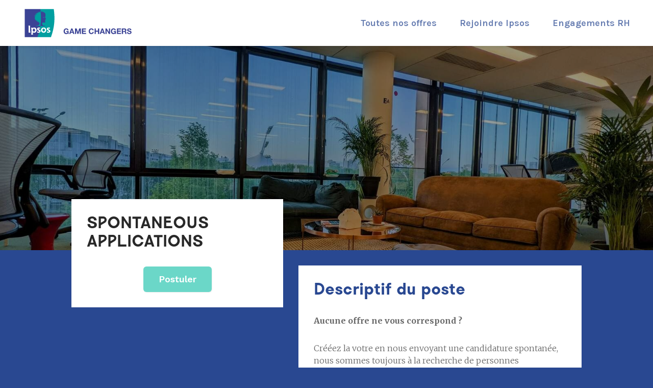

--- FILE ---
content_type: text/html; charset=utf-8
request_url: https://recrutement.ipsos.com/companies/ipsos/jobs/candidatures-spontanees
body_size: 5016
content:
<!DOCTYPE html>
<html class='ipsos'>
<head>
<meta content='text/html; charset=utf-8' http-equiv='content-type'>
<meta content='IE=edge' http-equiv='x-ua-compatible'>
<meta content='width=device-width, initial-scale=1.0, maximum-scale=1.0' name='viewport'>
<title>Postuler en candidature spontanée chez Ipsos</title>
<meta name="description" content="Postuler en candidature spontanée chez Ipsos">
<meta name="twitter:site" content="IpsosFrance">
<meta name="twitter:title" content="Postuler en candidature spontanée chez Ipsos">
<meta name="twitter:description" content="Postuler en candidature spontanée chez Ipsos">
<meta name="twitter:image" content="https://cdn.welcometothejungle.co/uploads/website/social_image/9281/150398/ipsos.jpg">
<meta property="og:type" content="website">
<meta property="og:title" content="Postuler en candidature spontanée chez Ipsos">
<meta property="og:description" content="Postuler en candidature spontanée chez Ipsos">
<meta property="og:image" content="https://cdn.welcometothejungle.co/uploads/website/social_image/9281/150398/ipsos.jpg">
<link rel="shortcut icon" type="image/x-icon" href="https://www.ipsos.com/themes/custom/ipsos/favicon.ico" />
<link rel="stylesheet" media="all" href="/assets/multi-36a809420a7241c3a141ce3d3762fe922aa6e5f41631f65701abb57cbd99dc37.css" />
<link rel="stylesheet" media="screen" href="https://fonts.googleapis.com/css?family=Work+Sans:400,500,600,700|Roboto:300,500|Karla:400,700|Merriweather:300,400,700,900" async="async" />
<script src="https://cdn.jsdelivr.net/npm/instantsearch.js@4.0.0/dist/instantsearch.production.min.js"></script>
<script src="https://cdn.jsdelivr.net/npm/algoliasearch@3.35.0/dist/algoliasearchLite.min.js"></script>
<script>
  window.legacyEnv = {
    candidatesFormLoaderRootUrl: "https://www.welcomekit.co",
    algoliaAppId: "CSEKHVMS53",
    algoliaIndexSuffix: "production_careers"
  }
</script>
<script src="https://cdn.welcomekit.co/assets/candidates-form-loader.js?v=20260122"></script>
<script src="/assets/multi-5ed80e046a5c240d517a0d22cb047103ea08a8bb25d8992cdf8a4f164a301e2f.js"></script>
<!-- / FONTS -->
<!-- / PRIMARY COLOR -->
<style>
  h2 span { color: #294891; }
  
  .background-primary, .btn-secondary { background: #294891; }
  .background-primary-darken, .btn-secondary:hover { background: #182A55; }
  
  ::selection { background: #294891; color: #fff; }
  
  .block-job-apply .link{
    color: #294891;
  }
</style>
<!-- / SECONDARY COLOR -->
<style>
  a:hover { border-color: #2cc7b1; }
  
  .background-secondary, .btn-primary { background: #2cc7b1; }
  .background-secondary-darken, .btn-primary:hover { background: #1E8879; }
  .icon-primary { color: #2cc7b1; }
  
  .text-formated ul li:before { color: #2cc7b1; }
  .text-formated a { color: #2cc7b1; }
  .text-formated a:after { background-color: #2cc7b1; }
</style>
<style>
  .main-header a,
  .job-title,
  .jobs-list-item-title,
  .ais-refinement-list--item,
  .text-formated h3,
  .footer-social-list a,
  .job-content .block-title,
  input,
  .quote-content:before,
  .quote-content:after{
    color: #294891;
  }
  
  .cms-block{
    border-top-color: #294891;
  }
  
  .search-filters-input.focus .fa-search{
    color: #294891 !important;
  }
  
  .search-filters-header{
    border-bottom-color: #294891;
    color: #294891;
  }
  
  .btn-secondary, .btn-secondary:hover, .btn-secondary:before{
    background-color: #294891;
  }
  
  .background-primary{
    background-color: #294891;
  }
  
  .text-formated a:not(.btn){
    color: #294891 !important;
  }
  
  .text-formated a:not(.btn):hover{
    text-decoration: underlined;
  }
  
  .main-header > .link-to-back, .main-header > .link-to-site, .sticky-header .link-to-back{
    color: #294891;
  }
  
  .ais-pagination--link, .jobs.show{
    background-color: #294891;
  }
  
  .department-name span, .office-name span{
    color: #294891 !important;
  }
  
  input:focus::-webkit-input-placeholder {
    color: #294891 !important;
  }
  
  input:focus:-moz-placeholder {
    color: #294891 !important;
  }
  
  input:focus::-moz-placeholder {
    color: #294891 !important;
  }
  
  input:focus:-ms-input-placeholder {
    color: #294891 !important;
  }
  
  .main-nav-toggler i,
  .main-nav-toggler:before,
  .main-nav-toggler:after{
    background-color: #294891 !important;
  }
  
  .block-job-apply .link{
    color: #294891;
  }
  
  .organization-link:hover{
    border-color: #294891 !important;
  }
</style>
<style>
  .main-header a:hover,
  .main-header a.active, .ais-refinement-list--item.ais-refinement-list--item__active,
  .footer-social-list a:hover,
  .search-jobs-item-content .highlight {
    color: #2cc7b1;
  }
  
  .btn-primary,
  .btn-primary:before,
  .ais-pagination--link:hover,
  .ais-pagination--item__active .ais-pagination--link,
  .job-title em,
  .job-company em,
  .text-formated ul li:before{
    background-color: #2cc7b1 !important;
  }
  
  .main-header a:after{
    background-color: #2cc7b1;
  }
  
  .background-secondary,
  .btn-primary.btn-job-apply,
  .footer-baseline{
    background-color: #2cc7b1;
  }
  
  .job-details:after,
  .jobs-list-item-details:after{
    background-color: #2cc7b1;
  }
  
  .loader:after, .loader:before{
    border-color: #2cc7b1;
  }
</style>

<style>
  body, 
  .template-trex .quote-content:before, 
  .template-trex .quote-content:after{
    font-family: 'Karla', sans-serif;
  }
  
  .swiper-slide {
    background-size: cover !important;
  }
  
  .job-content.text-formated p, 
  .job-content.text-formated li, 
  .template-trex .quote-content p{
    font-family: 'Merriweather', sans-serif;
  }
  
  .template-trex .footer-baseline{
    background: linear-gradient(145deg, #009fa0, #1bc8b0, #4b57b9, #3b4395);
    background-size: 800% 800%;
    -webkit-animation: gradientAnimation 10s ease infinite;
    
    animation: gradientAnimation 10s ease infinite;
  }
  
  .template-trex .footer-happy-trainees {
    display: block;
    margin: 40px auto 0;
    max-width: 500px;
    height: auto;
  }
  
  @-webkit-keyframes gradientAnimation {
    0%{background-position:0% 97%}
    50%{background-position:100% 4%}
    100%{background-position:0% 97%}
  }
  @-moz-keyframes gradientAnimation {
    0%{background-position:0% 97%}
    50%{background-position:100% 4%}
    100%{background-position:0% 97%}
  }
  @keyframes gradientAnimation {
    0%{background-position:0% 97%}
    50%{background-position:100% 4%}
    100%{background-position:0% 97%}
  }
  
  .job-header-logo {
    display: none;
  }
  
  @media(max-width: 800px) {
    body.ipsos .main-header-background {
      background-attachment: initial;
    }
  }
  
  .job-cover{
      background-image: url('https://cdn-images.welcometothejungle.com/hpJMsZOljn65DydoyCHW35RrWOJ7y0P5nKqLijzarq8/w:2000/q:85/czM6Ly93dHRqLXBy/b2R1Y3Rpb24vdXBs/b2Fkcy9pbWFnZS9m/aWxlLzIzNzkvMTY1/MjEwL2FmZjYyZTlj/LWNjNDUtNDM0Ny04/Yjg2LTkwNjU0NGEx/NjlmYS5qcGVn') !important;
  }
</style>
<script>
  
  
  
  $(function(){
    $('.btn-job-apply[data-job-reference="IPSOS_m7wJyM1"]').on('click', function(e){
      $('body').prepend('<img src="https://secure.adnxs.com/px?id=906518&amp;t=2" width="1" height="1">');
    });
  });
</script>

</head>
<body class='kind-multi ipsos  jobs show template-trex language-fr' data-language='fr' data-reference='ipsos' id='main-body'>
<!-- GOOGLE ANALYTICS -->
<script>
  (function(w,d,s,l,i){w[l]=w[l]||[];w[l].push({'gtm.start':
  new Date().getTime(),event:'gtm.js'});var f=d.getElementsByTagName(s)[0],
  j=d.createElement(s),dl=l!='dataLayer'?'&l='+l:'';j.async=true;j.src=
  'https://www.googletagmanager.com/gtm.js?id='+i+dl;f.parentNode.insertBefore(j,f);
  })(window,document,'script','dataLayer','GTM-52R59S3');
</script>
<noscript>
<iframe height='0' src='https://www.googletagmanager.com/ns.html?id=GTM-52R59S3' style='display:none;visibility:hidden' width='0'></iframe>
</noscript>


<div class='main-container'>
<script type='application/ld+json'>
{
  "@context": "http://schema.org",
  "@type": "JobPosting",
  "baseSalary": "",
  "datePosted": "2024-06-28T15:51:42+02:00",
  "title": "Spontaneous applications",
  "description": "Aucune offre ne vous correspond ?

Crééez la votre en nous envoyant une candidature spontanée, nous sommes toujours à la recherche de personnes talentueuses !
",
  "qualifications": "",
  "educationRequirements": "",
  "employmentType": "",
  "experienceRequirements": "",
  "hiringOrganization": {
    "@type": "Organization",
    "name": "Ipsos",
    "logo": "https://cdn-images.welcometothejungle.com/AcR4gejsOJXGmlazLJNcMW8ikvXi-oIkFLN9ERfw2ao/resize:auto:400::/czM6Ly93dHRqLXByb2R1Y3Rpb24vYWNjb3VudHMvdXBsb2Fkcy9vcmdhbml6YXRpb25zL2xvZ29zLzg2YzkwOTg2NTdjOTVhMGZjMGFkNzBhMTk0YTY2YzNhLzg4MTI4Nzk4LTUyYTAtNGI4Yi05ZjhlLTU1ZjkwZTNiZTg4Yi5wbmc",
    "address": {
      "@type": "PostalAddress",
      "name": "Ipsos",
      "addressLocality": "",
      "postalCode": "",
      "streetAddress": "",
      "addressCountry": ""
    }
  },
  "jobLocation": [
    
  ]
}

</script>

<div class='main-header-background' style='background-image: url(https://cdn.welcometothejungle.co/uploads/website/cover/9281/150398/ipsos.jpg)'>
</div>
<header class='main-header'>
<div class='main-header-content'>
<div class='main-header-wrapper'>
<div class='main-header-logo'>
<a href="/"><img alt="IPSOS" src="https://cdn.welcometothejungle.co/uploads/website/logo/9281/150398/ipsos.svg" />
</a></div>
<a class="main-nav-toggler" href="#"><i class='fa fa-bars'></i>
</a><nav class='main-header-nav'>
<ul class='main-header-nav-list'>
<li class='main-header-nav-list-item'>
<a class="main-header-nav-list-item-link " href="/">Toutes nos offres
</a></li>
<li class='main-header-nav-list-item'>
<a class="main-header-nav-list-item-link" href="https://www.ipsos.com/fr-fr/rejoindre-ipsos">Rejoindre Ipsos
</a></li>
<li class='main-header-nav-list-item'>
<a class="main-header-nav-list-item-link" href="https://www.ipsos.com/fr-fr/nos-engagements-rh">Engagements RH
</a></li>
</ul>
</nav>

</div>
</div>
</header>
<header class='job-header'>
<div class='job-header-background'></div>
<div class='job-header-content'>
<div class='job-header-logo'>
<a href="/companies/ipsos"><img alt="Ipsos" src="https://cdn-images.welcometothejungle.com/AcR4gejsOJXGmlazLJNcMW8ikvXi-oIkFLN9ERfw2ao/resize:auto:400::/czM6Ly93dHRqLXByb2R1Y3Rpb24vYWNjb3VudHMvdXBsb2Fkcy9vcmdhbml6YXRpb25zL2xvZ29zLzg2YzkwOTg2NTdjOTVhMGZjMGFkNzBhMTk0YTY2YzNhLzg4MTI4Nzk4LTUyYTAtNGI4Yi05ZjhlLTU1ZjkwZTNiZTg4Yi5wbmc" />
</a></div>
<div class='job-header-details fadeIn'>
<h1 class='job-header-title'>
<span>
Spontaneous applications
</span>
</h1>
<ul class='job-header-infos'>
<li class='job-header-infos-apply'>
<a class="btn btn-primary btn-job-apply" data-job-reference="IPSOS_A6oWx9o" data-job-name="Spontaneous applications" data-organization-reference="VRQZD2Q" href="#">Postuler
</a></li>
</ul>
</div>
</div>
</header>

<div class='job-cover' style='background-image: url(https://cdn.welcometothejungle.co/uploads/website_organization/cover_bis/9281/150398/ipsos.jpg);'></div>
<div class='main-content job-content text-formated'>
<div class='block block-job-text block-job-description'>
<h2 class='block-title'>
Descriptif du poste
</h2>
<div class='block-content'>
<p><strong>Aucune offre ne vous correspond ?</strong></p>

<p>Crééez la votre en nous envoyant une candidature spontanée, nous sommes toujours à la recherche de personnes talentueuses !</p>

</div>
</div>
</div>
<div class='main-content job-content'>
<div class='block block-job-text block-job-apply'>
<div class='block-actions'>
<a class="btn btn-primary btn-job-apply btn-lg" data-job-reference="IPSOS_A6oWx9o" data-job-name="Spontaneous applications" data-organization-reference="VRQZD2Q" href="#">Postuler
</a>
</div>
<p>
<a class="link" href="/companies/ipsos">Voir toutes les offres de Ipsos
</a></p>
</div>
</div>


</div>
<footer class='custom-footer'>




<div class="footer-baseline">
  <p>
    We are "Proud to be Ipsos" because we respect our heritage
  </p>
  <img src="https://cdn-images.welcometothejungle.com/SOepy2KEqma8tKPwnp554rGrf7aVYs1K3OMXzxDXXUE/w:2000/q:85/aHR0cHM6Ly9jZG4u/d2VsY29tZXRvdGhl/anVuZ2xlLmNvL3Vw/bG9hZHMvaW1hZ2Uv/ZmlsZS85MjA1LzE1/OTk0OS9mMDM5YjVm/OS1hNWFiLTQzMjEt/YmYzZC1jOTA4NDNj/ZWZmYjYucG5n" class="footer-happy-trainees">
</div>
<div class="footer-content">
  <div class="footer-logo">
    <a href="https://www.ipsos.com/fr-fr/" target="_blank">
      <img src="https://assets.welcometothejungle.co/wk/careers/ipsos/logo.svg" class="footer-logo-img" alt="Ipsos : Game changer">
    </a>
  </div>
  <ul class="footer-social-list">
    <li>
      <a href="https://www.facebook.com/ipsos.fr" target="_blank">
        <i class="fa fa-facebook"></i>
      </a>
    </li>
    <li>
      <a href="https://twitter.com/IpsosFrance" target="_blank">
        <i class="fa fa-twitter"></i>
      </a>
    </li>
    <li>
      <a href="https://fr.linkedin.com/company/ipsos-france" target="_blank">
        <i class="fa fa-linkedin"></i>
      </a>
    </li>
    <li>
      <a href="https://plus.google.com/+ipsosfrance" target="_blank">
        <i class="fa fa-google"></i>
      </a>
    </li>
  </ul>
  <p class="footer-copyright">
     © 2017 - 2018 Ipsos tous droits réservés
  </p>
</div>




</footer>
<footer class='main-footer'>
<div class='main-footer-welcomekit'>
<p class='wttj-logo'>
<a target="_blank" title="Welcome to the Jungle" href="https://www.welcometothejungle.com"><img alt="Welcome to the Jungle" src="/assets/wttj-solutions-logo-black-45454f022159deaed724e1a53ebb3ad6bef248ba8379488a8eb94ca14600c313.svg" />
</a></p>
<p>
Fait avec ❤ par
<a target="_blank" title="Welcome to the Jungle" class="inline-link" href="https://www.welcometothejungle.com">Welcome to the Jungle</a>
</p>
</div>
</footer>
</body>
<script>
  var jobApplyParams = {
    origin: "website:careers:ipsos",
    language: "fr",
    origin_details: "ipsos",
    buttonsColor: "%232cc7b1"
  }
</script>
</html>


--- FILE ---
content_type: image/svg+xml
request_url: https://recrutement.ipsos.com/assets/wttj-solutions-logo-black-45454f022159deaed724e1a53ebb3ad6bef248ba8379488a8eb94ca14600c313.svg
body_size: 5350
content:
<?xml version="1.0" encoding="UTF-8"?>
<svg height="50px" style="width: auto" id="Layer_2" xmlns="http://www.w3.org/2000/svg" viewBox="0 0 856.59 331.27">
  <g id="Layer_1-2">
    <g>
      <path d="M280.91,117.49c29.57,0,41.52-24.85,42.78-34.76,.16-1.42-1.1-1.89-1.89-.47-1.89,3.3-9.91,14.47-26.43,14.47-13.21,0-21.54-7.08-25.16-17.93,1.73,.16,3.46,.31,5.66,.31,25.79,0,42.94-10.69,42.94-26.11,0-13.84-13.68-23.59-32.87-23.59-28.15,0-46.24,17.93-46.24,44.98s16.83,43.1,41.21,43.1Zm2.68-83.2c4.4,0,7.23,4.4,7.23,13.53,0,15.42-7.71,25.01-21.39,28-.79-3.3-1.26-6.92-1.26-10.69,0-13.53,4.56-30.83,15.42-30.83Z" />
      <path d="M322.43,14.16c4.56,5.35,7.39,11.79,7.39,19.82v59.77c0,7.08-1.88,13.05-5.19,19.5-.31,.63,0,1.1,.63,1.1h38.06c.63,0,.95-.47,.63-1.1-2.83-5.66-5.19-12.74-5.19-19.5V12.11c0-6.29,.63-10.22,.63-11.17,0-.63-.31-.94-.94-.94-.47,0-1.1,.15-2.68,.63l-34.6,10.06c-.63,.16-.79,.95-.31,1.42l1.57,2.05Z" />
      <path d="M408.78,117.49c23.65,0,35.66-16.42,40.01-27.89,4.61,15.3,17.34,27.89,43.2,27.89s43.72-19.51,43.72-46.24c0-22.65-14.94-41.84-44.51-41.84-25.64,0-44.51,19.19-44.51,45.3,0,3.34,.29,6.69,.9,9.97-3.41,4.52-11.19,12.05-24.5,12.05-17.77,0-26.9-13.37-26.9-31.93,0-12.9,4.4-30.52,14-30.52,7.86,0,10.38,12.27,7.23,27.53-.47,2.2,.15,2.52,1.26,2.2l22.96-6.77c3.46-1.1,3.78-4.09,1.73-7.86-8.02-14-19.03-19.97-32.72-19.97-23.12,0-42.94,16.2-42.94,44.98,0,25.79,16.52,43.1,41.05,43.1Zm80.37-83.2c8.81-.47,13.21,12.9,14.63,38.54,1.26,25.48-1.73,39.32-10.54,39.79-8.81,.47-13.05-13.05-14.47-38.69-1.26-25.48,1.57-39.17,10.38-39.64Z" />
      <path d="M714.54,117.49c29.57,0,41.52-24.85,42.78-34.76,.16-1.42-1.1-1.89-1.89-.47-1.89,3.3-9.91,14.47-26.43,14.47-13.21,0-21.54-7.08-25.16-17.93,1.73,.16,3.46,.31,5.66,.31,25.79,0,42.94-10.69,42.94-26.11,0-13.84-13.68-23.59-32.87-23.59-28.15,0-46.24,17.93-46.24,44.98s16.83,43.1,41.21,43.1Zm2.68-83.2c4.4,0,7.23,4.4,7.23,13.53,0,15.42-7.71,25.01-21.39,28-.79-3.3-1.26-6.92-1.26-10.69,0-13.53,4.56-30.83,15.42-30.83Z" />
      <path d="M540.27,114.34h37.43c.63,0,.95-.47,.63-1.1-2.83-5.5-4.56-12.74-4.56-19.5v-29.73c0-11.01,3.62-17.14,9.28-17.14,4.4,0,7.39,4.4,7.39,11.79v35.08c0,7.08-1.57,13.05-4.56,19.5-.31,.63,0,1.1,.63,1.1h36.8c.63,0,.95-.47,.63-1.1-2.52-5.66-4.56-12.74-4.56-19.5v-29.73c0-11.01,3.62-17.14,9.28-17.14,4.4,0,7.39,4.4,7.39,11.79v35.08c0,7.08-1.41,13.21-4.56,19.5-.32,.63,0,1.1,.63,1.1h36.8c.63,0,.94-.47,.63-1.1-2.83-5.5-4.56-12.74-4.56-19.5V57.72c0-17.77-7.87-28.31-20.92-28.31-10.85,0-20.13,7.08-25.16,19.5h-.32c-2.2-12.43-9.44-19.5-20.13-19.5s-20.13,7.08-25.16,19.5c.15-8.02,.47-15.41,.47-18.56,0-.63-.31-.94-.94-.94-.47,0-1.1,.15-2.68,.63l-29.57,8.18c-.63,.16-.79,.94-.32,1.42,1.89,2.2,4.56,5.97,4.56,15.88v38.22c0,7.08-1.57,13.21-5.19,19.5-.31,.63,0,1.1,.63,1.1Z" />
      <path d="M854.69,205.13c-1.89,3.3-9.91,14.47-26.42,14.47-13.21,0-21.55-7.08-25.16-17.93,1.73,.16,3.46,.32,5.66,.32,25.79,0,42.94-10.7,42.94-26.11,0-13.84-13.68-23.59-32.87-23.59-28.16,0-46.24,17.93-46.24,44.98s16.83,43.1,41.21,43.1c29.57,0,41.52-24.85,42.78-34.76,.15-1.42-1.1-1.89-1.89-.47Zm-53.63-17.14c0-13.53,4.56-30.83,15.42-30.83,4.4,0,7.23,4.4,7.23,13.53,0,15.41-7.71,25.01-21.39,28-.79-3.3-1.26-6.92-1.26-10.7Z" />
      <path d="M607.59,182.48v34.13c0,7.08-1.88,13.06-5.19,19.51-.31,.63,0,1.1,.63,1.1h38.06c.63,0,.95-.47,.63-1.1-2.83-5.66-5.19-12.74-5.19-19.51v-35.07c0-18.72-7.87-29.26-21.86-29.26-11.8,0-21.08,7.08-26.11,19.51,.16-8.02,.47-15.42,.47-18.56,0-.63-.31-.95-.94-.95-.47,0-1.1,.16-2.68,.63l-29.57,8.18c-.63,.15-.79,.94-.31,1.42,1.88,2.2,4.56,5.98,4.56,15.88v38.22c0,7.08-1.57,13.21-5.19,19.51-.31,.63,0,1.1,.63,1.1h38.06c.63,0,.94-.47,.63-1.1-3.14-5.51-5.19-12.74-5.19-19.51v-28.78c0-11.95,3.62-18.09,10.22-18.09,5.35,0,8.34,4.4,8.34,12.74Z" />
      <path d="M705.58,226.2h-28.94c-6.92,0-10.85-2.2-10.85-6.29,0-1.89,.63-3.77,1.57-5.19,4.88,1.57,10.7,2.36,17.62,2.36,22.18,0,38.22-14.47,38.22-33.97,0-11.48-6.13-21.7-18.4-27.05h20.92c.63,0,.94-.31,.94-.95,0-6.13-8.02-14.15-11.17-14.15-.47,0-1.1,.16-1.57,.47-3.93,2.2-8.81,6.45-13.68,12.9-4.72-1.26-9.91-2.05-15.89-2.05-22.49,0-39,14.16-39,33.34,0,11.01,5.03,22.34,18.71,28-11.17,2.98-18.4,10.69-18.4,18.87,0,6.76,3.62,11.79,10.38,14.62-6.61,4.88-9.91,10.54-9.91,15.42,0,8.18,8.97,13.53,21.39,13.53,21.39,0,60.08-16.04,60.08-34.92,0-9.59-7.86-14.94-22.02-14.94Zm-23.12-69.05c7.08-.47,11.17,9.12,12.27,27.05,1.1,17.46-1.42,27.68-8.65,28-6.61,.16-11.17-8.34-12.27-27.21-1.1-17.93,1.89-27.52,8.65-27.84Zm6.92,107.89c-11.17,0-25.48-3.14-31.77-17.3,3.62,1.26,8.18,1.88,13.37,1.88h24.06c7.71,0,11.32,2.2,11.32,6.61,0,5.19-6.92,8.81-16.99,8.81Z" />
      <path d="M275.56,236.11c-.32,.63,0,1.1,.63,1.1h38.06c.63,0,.95-.47,.63-1.1-2.83-5.66-5.19-12.74-5.19-19.51v-35.07c0-18.72-7.87-29.26-21.86-29.26-11.48,0-20.45,6.61-25.64,18.4v-35.7c0-6.29,.63-10.22,.63-11.17,0-.63-.32-.94-.95-.94-.47,0-1.1,.16-2.67,.63l-34.6,10.07c-.63,.16-.79,.94-.31,1.42l1.57,2.04c4.56,5.35,7.39,11.8,7.39,19.82v59.76c0,7.08-1.89,13.06-5.19,19.51-.31,.63,0,1.1,.63,1.1h38.06c.63,0,.94-.47,.63-1.1-2.83-5.66-5.19-12.74-5.19-19.51v-28.78c0-11.95,3.62-18.09,10.22-18.09,5.35,0,8.34,4.4,8.34,12.74v34.13c0,7.08-1.88,13.06-5.19,19.51Z" />
      <path d="M396.67,175.87c0-13.84-13.68-23.59-32.87-23.59-28.15,0-46.24,17.93-46.24,44.98s16.83,43.1,41.2,43.1c29.57,0,41.52-24.85,42.78-34.76,.16-1.42-1.1-1.89-1.89-.47-1.89,3.3-9.91,14.47-26.42,14.47-13.21,0-21.55-7.08-25.17-17.93,1.73,.16,3.46,.32,5.66,.32,25.79,0,42.94-10.7,42.94-26.11Zm-49.39,22.81c-.79-3.3-1.26-6.92-1.26-10.7,0-13.53,4.56-30.83,15.42-30.83,4.4,0,7.23,4.4,7.23,13.53,0,15.41-7.71,25.01-21.39,28Z" />
      <path d="M404.54,253.25c-1.26,.63-.94,1.73,.31,2.04,.63,.16,2.2,.32,3.78,.32,31.46,0,45.93-13.21,45.93-42.47v-66.69c0-7.86,2.83-12.11,6.45-15.73,.47-.47,.47-1.42-.47-1.42h-41.84c-.94,0-.94,.94-.47,1.42,3.62,3.62,6.45,7.87,6.45,15.73v74.24c0,15.42-7.23,27.05-20.13,32.56Z" />
      <path d="M518.1,237.21h32.09c.63,0,.94-.47,.63-1.1-2.83-5.66-5.19-12.74-5.19-19.51v-63.38c0-.63-.31-.95-.94-.95-.47,0-1.1,.16-2.68,.63l-29.57,8.18c-.63,.15-.78,.94-.31,1.42,2.05,2.04,4.56,5.98,4.56,15.88v26.43c0,11.95-3.62,18.08-10.22,18.08-5.35,0-8.34-4.4-8.34-12.74v-56.93c0-.63-.31-.95-.95-.95-.47,0-1.1,.16-2.67,.63l-29.57,8.18c-.63,.15-.79,.94-.31,1.42,2.04,2.04,4.56,5.98,4.56,15.88v32.72c0,18.72,7.87,29.26,21.86,29.26,11.8,0,21.08-7.08,26.11-19.5v15.41c0,.63,.32,.95,.95,.95Z" />
      <path d="M225.39,225.1c.32-.79,.32-1.57-.47-1.57-.31,0-.63,.16-1.1,.63-1.73,1.88-4.56,2.83-8.65,2.83-6.6,0-10.06-3.3-10.06-11.17v-52.37h16.99c.63,0,.95-.32,1.1-.78l2.68-6.29c.31-.63,0-.95-.63-.95h-20.13c0-10.54,.63-18.4,.63-19.66,0-.63-.31-.95-.94-.95-.47,0-1.26,.32-2.68,1.26l-36.33,24.38c-1.57,1.1-2.04,1.57-2.04,2.2,0,.47,.31,.78,.94,.78h11.48v53.63c0,14.63,7.86,22.96,23.43,22.96,12.9,0,22.18-5.03,25.79-14.94Z" />
      <path d="M763.62,216.61v-81.63c0-6.29,.63-10.22,.63-11.17,0-.63-.31-.94-.94-.94-.47,0-1.1,.16-2.67,.63l-34.6,10.07c-.63,.16-.78,.94-.31,1.42l1.57,2.04c4.56,5.35,7.39,11.8,7.39,19.82v59.76c0,7.08-1.89,13.06-5.19,19.51-.31,.63,0,1.1,.63,1.1h38.06c.63,0,.94-.47,.63-1.1-2.83-5.66-5.19-12.74-5.19-19.51Z" />
      <path d="M103.96,152.28c-25.63,0-44.51,19.19-44.51,45.3,0,7.58,1.47,15.23,4.93,21.93-3.78,4.41-7.98,6.85-12.95,6.85-6.45,0-10.07-3.77-10.07-10.54v-52.37h18.56c.63,0,.63-.32,.95-.94l3.14-6.13c.31-.63-.31-.95-.94-.95h-21.71c0-10.54,.63-18.4,.63-19.66,0-.63-.31-.95-.95-.95-.47,0-1.26,.32-2.67,1.26L2.05,160.46c-1.57,1.1-2.05,1.57-2.05,2.2,0,.47,.31,.78,.95,.78H12.43v53.63c0,14.63,8.96,22.96,24.69,22.96,13.25,0,23.66-6.07,29.38-16.94,6.72,10.09,18.74,17.25,38.25,17.25,25.32,0,43.73-19.5,43.73-46.24,0-22.65-14.94-41.84-44.51-41.84Zm2.05,83.2c-8.81,.47-13.05-13.05-14.47-38.69-1.26-25.48,1.57-39.16,10.38-39.63,8.81-.47,13.21,12.89,14.63,38.53,1.26,25.48-1.73,39.32-10.54,39.79Z" />
      <path d="M135.03,114.59c-.44,1.79-.57,3.06,.11,3.44,.73,.41,2.01,.18,3.3-1.71,11.47-16.69,23.58-40.89,34.63-61.27-2.44,7.07-4.13,12.29-5.28,20.53-2.43,17.4,3.16,31,7.75,37.36,2.35,3.25,4.48,5.67,11.09,4.68,33.72-5.02,43.7-34.73,47.85-49.79,7.57-27.47,2.03-42.96-4.03-52.96-6.22-10.28-24.3-14.78-37.45-1.51-.73,.77-1.7,3.11,1.22,6.27,6.12,6.52,37.69,41.5,25.11,70.41-5.11,11.75-19.18,8.49-26.08-3.13-7.38-12.43-10.71-36.51-6.06-59.27,.11-.55,.34-1.69-.92-2.17-.8-.3-1.66-.24-2.49,1.09-.34,.54-11.92,17.03-25.38,41.65,6.03-28.83-8.2-59.3-10.61-60.63-.69-.38-.8-.79-2.19-.79h-40.62c-2.74,0-2.5,2.34-1.63,3.19,10.39,12.36,44.28,53.72,31.66,104.61Z" />
      <path d="M239.92,289.23c-2.79-1.96-6.37-4.03-10.74-6.22-4.97-2.33-8.5-4.14-10.57-5.42-2.07-1.28-3.52-2.54-4.35-3.79-.83-1.24-1.24-2.92-1.24-5.03,0-6.4,3.5-9.61,10.51-9.61,4.14,0,8,2.11,11.59,6.33,3.58,4.22,6.68,9.19,9.32,14.92,.15,.23,.34,.32,.56,.28,.23-.04,.34-.21,.34-.51l-2.15-21.93c0-.07-.04-.17-.11-.28-.08-.11-.15-.17-.23-.17l-2.83-.56c-5.73-1.13-11.11-1.7-16.16-1.7-8.14,0-14.58,1.79-19.33,5.37-4.75,3.58-7.12,8.57-7.12,14.97,0,5.65,1.71,10.31,5.14,13.96,3.43,3.66,8.04,6.84,13.85,9.55,4.6,2.19,8.02,4.01,10.28,5.48,2.26,1.47,3.86,2.96,4.8,4.46,.94,1.51,1.41,3.39,1.41,5.65,0,3.77-1.04,6.48-3.11,8.14-2.07,1.66-4.58,2.49-7.52,2.49-3.47,0-7.1-1.85-10.91-5.54-3.8-3.69-7.42-8.04-10.85-13.05-3.43-5.01-4.8-7.18-4.12-6.5-.15-.3-.34-.41-.56-.34-.23,.08-.34,.23-.34,.45l1.92,25.32c0,.22,.11,.38,.34,.45,2.71,.9,6.23,1.58,10.57,2.03,4.33,.45,8.38,.68,12.15,.68,5.65,0,10.62-.98,14.92-2.94,4.3-1.96,7.63-4.69,10-8.19,2.37-3.5,3.56-7.52,3.56-12.04,0-3.77-.81-7.01-2.43-9.72-1.62-2.71-3.82-5.05-6.61-7.01Z" />
      <path d="M299.87,274.82c-4.56-2.52-10.04-3.79-16.44-3.79-5.73,0-10.89,1.32-15.48,3.96-4.6,2.64-8.21,6.31-10.85,11.02-2.64,4.71-3.96,9.97-3.96,15.77,0,5.2,1.02,9.98,3.05,14.35,2.03,4.37,5.33,7.91,9.89,10.62,4.56,2.71,10.49,4.07,17.8,4.07,5.65,0,10.74-1.36,15.26-4.07,4.52-2.71,8.06-6.46,10.62-11.24,2.56-4.78,3.84-10.15,3.84-16.1,0-5.27-1.15-10.06-3.45-14.35-2.3-4.3-5.73-7.7-10.28-10.23Zm-9.61,47.75c-1.24,3.32-3.18,4.97-5.82,4.97-3.62,0-6.14-3.33-7.57-10-1.43-6.67-2.15-14.56-2.15-23.68,0-6.55,.6-11.45,1.81-14.69,1.2-3.24,3.13-4.86,5.76-4.86,3.62,0,6.16,3.32,7.63,9.94,1.47,6.63,2.2,14.47,2.2,23.51,0,6.56-.62,11.49-1.87,14.81Z" />
      <path d="M339.6,315.9l-.11-55.26c0-2.64,.15-4.78,.45-6.44,.07-.3,.04-.51-.11-.62-.15-.11-.38-.13-.68-.06l-25.32,7.46c-.3,.15-.47,.32-.51,.51-.04,.19,.06,.4,.28,.62,4.22,4.22,6.33,9.01,6.33,14.35v39.33c0,1.96-.3,4.18-.9,6.67-.6,2.49-1.32,4.41-2.15,5.76-.15,.3-.19,.53-.11,.68,.07,.15,.26,.23,.57,.23h24.98c.3,0,.51-.09,.62-.28,.11-.19,.06-.4-.17-.62-2.11-3.09-3.17-7.19-3.17-12.32Z" />
      <path d="M398.21,315.34v-42.61c0-.23-.1-.38-.28-.45-.19-.07-.44-.07-.74,0l-21.25,5.76c-.23,.08-.36,.23-.4,.45-.04,.22,.02,.41,.17,.56,2.03,2.03,3.05,5.58,3.05,10.62v17.75c0,3.99-.58,7.01-1.75,9.04-1.17,2.03-2.85,3.05-5.03,3.05-1.81,0-3.2-.73-4.18-2.2-.98-1.47-1.47-3.6-1.47-6.39v-38.2c0-.38-.19-.56-.56-.56s-7.61,1.96-21.7,5.88c-.23,.08-.38,.21-.45,.4-.08,.19,0,.4,.23,.62,2.11,1.66,3.16,5.2,3.16,10.62v21.93c0,6.26,1.26,11.1,3.79,14.52,2.52,3.43,6.12,5.14,10.79,5.14,3.92,0,7.38-1.13,10.4-3.39,3.01-2.26,5.39-5.5,7.12-9.72v10.28c0,.45,.23,.68,.68,.68h21.47c.23,0,.38-.07,.45-.23,.07-.15,.07-.34,0-.56-2.34-4.52-3.5-8.85-3.5-13Z" />
      <path d="M442.06,320.25c-.23,.26-.38,.43-.45,.51-1.21,1.21-3.13,1.81-5.76,1.81-4.52,0-6.78-2.52-6.78-7.57v-35.49h11.3c.45,0,.75-.19,.9-.56l.56-1.92c.23-.6,.04-.9-.56-.9h-12.21c0-2.79,.15-7.8,.45-15.03,0-.3-.11-.49-.34-.56-.23-.07-.45-.04-.68,.11l-27.24,17.86c-.3,.15-.41,.36-.34,.62,.08,.26,.27,.4,.56,.4h8.25v36.39c0,4.97,1.32,8.78,3.96,11.41,2.64,2.64,6.56,3.96,11.75,3.96,4.52,0,8.25-1.02,11.19-3.05,2.94-2.03,5.01-4.48,6.22-7.35,.15-.38,.11-.64-.11-.79-.23-.15-.45-.09-.68,.17Z" />
      <path d="M469.23,315.9l-.11-37.41c0-2.64,.15-4.78,.45-6.44,.07-.3,.04-.51-.11-.62-.15-.11-.38-.13-.68-.06l-25.32,7.46c-.3,.15-.47,.32-.51,.51-.04,.19,.06,.4,.28,.62,4.22,4.22,6.33,9,6.33,14.35v21.47c0,1.96-.3,4.18-.9,6.67-.6,2.49-1.32,4.41-2.15,5.76-.15,.3-.19,.53-.11,.68,.08,.15,.26,.23,.57,.23h24.98c.3,0,.51-.09,.62-.28,.11-.19,.06-.4-.17-.62-2.11-3.09-3.17-7.19-3.17-12.32Z" />
      <path d="M457.93,268.66c3.01,0,5.56-1.05,7.63-3.16,2.07-2.11,3.11-4.67,3.11-7.69s-1.04-5.56-3.11-7.63c-2.07-2.07-4.62-3.11-7.63-3.11s-5.58,1.04-7.69,3.11c-2.11,2.07-3.17,4.62-3.17,7.63s1.05,5.58,3.17,7.69c2.11,2.11,4.67,3.16,7.69,3.16Z" />
      <path d="M522.29,274.82c-4.56-2.52-10.04-3.79-16.44-3.79-5.73,0-10.89,1.32-15.48,3.96-4.6,2.64-8.21,6.31-10.85,11.02-2.64,4.71-3.96,9.97-3.96,15.77,0,5.2,1.02,9.98,3.05,14.35,2.03,4.37,5.33,7.91,9.89,10.62,4.56,2.71,10.49,4.07,17.8,4.07,5.65,0,10.74-1.36,15.26-4.07,4.52-2.71,8.06-6.46,10.62-11.24,2.56-4.78,3.84-10.15,3.84-16.1,0-5.27-1.15-10.06-3.45-14.35-2.3-4.3-5.73-7.7-10.28-10.23Zm-9.61,47.75c-1.24,3.32-3.18,4.97-5.82,4.97-3.62,0-6.14-3.33-7.57-10-1.43-6.67-2.15-14.56-2.15-23.68,0-6.55,.6-11.45,1.81-14.69,1.2-3.24,3.13-4.86,5.76-4.86,3.62,0,6.16,3.32,7.63,9.94,1.47,6.63,2.2,14.47,2.2,23.51,0,6.56-.62,11.49-1.87,14.81Z" />
      <path d="M594.67,315.11v-23.73c0-6.4-1.3-11.32-3.9-14.75-2.6-3.43-6.27-5.14-11.02-5.14-3.84,0-7.27,1.09-10.28,3.28-3.01,2.19-5.42,5.31-7.23,9.38v-5.65c0-2.64,.15-4.78,.45-6.44,.07-.3,.04-.51-.11-.62-.15-.11-.38-.13-.68-.06l-21.93,6.1c-.6,.23-.68,.56-.23,1.02,1.2,1.21,2.02,2.67,2.43,4.41,.41,1.73,.62,3.81,.62,6.22l-.11,5.2v21.47c0,1.96-.3,4.18-.9,6.67-.6,2.49-1.32,4.41-2.15,5.76-.15,.3-.19,.53-.11,.68,.07,.15,.26,.23,.56,.23h24.98c.3,0,.49-.07,.57-.23,.07-.15,.04-.37-.11-.68-.98-1.58-1.75-3.46-2.32-5.65-.57-2.19-.85-4.41-.85-6.67l-.11-22.49,.11,2.15c0-4.07,.6-7.12,1.81-9.15,1.2-2.03,2.94-3.05,5.2-3.05,1.81,0,3.2,.73,4.18,2.2,.98,1.47,1.47,3.6,1.47,6.39v23.17c0,4.15-1.17,8.55-3.5,13.22-.08,.23-.08,.41,0,.56,.08,.15,.19,.23,.34,.23h25.88c.23,0,.38-.07,.45-.23,.07-.15,.07-.34,0-.56-2.34-4.67-3.5-9.08-3.5-13.22Z" />
      <path d="M639.2,296.97c-2.11-1.39-4.86-2.84-8.25-4.35-3.54-1.58-6.22-2.84-8.02-3.79-1.81-.94-3.35-2.11-4.63-3.5-1.28-1.39-1.92-3.07-1.92-5.03,0-3.62,2.52-5.42,7.57-5.42,5.8,0,12.21,4.9,19.21,14.69,.15,.15,.34,.21,.56,.17,.23-.04,.3-.21,.23-.51l-2.03-15.37c-5.73-1.43-10.7-2.15-14.92-2.15-7.39,0-13.32,1.49-17.8,4.46-4.48,2.98-6.73,7.51-6.73,13.62,0,5.27,1.45,9.42,4.35,12.43,2.9,3.01,6.84,5.61,11.81,7.8l2.15,.9c4.07,1.81,7.04,3.45,8.93,4.92,1.88,1.47,2.83,3.49,2.83,6.05,0,1.66-.53,2.88-1.58,3.67-1.06,.79-2.75,1.19-5.09,1.19-3.01,0-5.8-.77-8.36-2.32-2.56-1.54-4.94-3.56-7.12-6.05-2.19-2.49-4.78-5.8-7.8-9.95-.15-.15-.32-.21-.51-.17-.19,.04-.28,.17-.28,.4l.79,17.18c2.56,1.21,5.65,2.19,9.27,2.94,3.62,.75,7.16,1.13,10.62,1.13,7.16,0,12.98-1.47,17.46-4.41,4.48-2.94,6.73-7.57,6.73-13.9,0-3.62-.72-6.61-2.15-8.98-1.43-2.37-3.2-4.25-5.31-5.65Z" />
    </g>
  </g>
</svg>

--- FILE ---
content_type: image/svg+xml
request_url: https://cdn.welcometothejungle.co/uploads/website/logo/9281/150398/ipsos.svg
body_size: 3008
content:
<?xml version="1.0" encoding="utf-8"?>
<!-- Generator: Adobe Illustrator 21.1.0, SVG Export Plug-In . SVG Version: 6.00 Build 0)  -->
<svg version="1.1" id="Calque_1" xmlns="http://www.w3.org/2000/svg" xmlns:xlink="http://www.w3.org/1999/xlink" x="0px" y="0px"
	 viewBox="0 0 350.3 96.3" style="enable-background:new 0 0 350.3 96.3;" xml:space="preserve">
<style type="text/css">
	.st0{fill:#009FA0;}
	.st1{fill:#3B4395;}
	.st2{fill:#FFFFFF;}
</style>
<g>
	<path class="st0" d="M97.2,4.5h-43c0.4,2.9-4.6,17.1-5,17.4l2,19.5c0.4,0.5,2.5,21.4,2.5,21.4l-0.6,2.9l0,0
		c-0.3,1.3-0.6,2.9-0.9,4.2c1.4,0.8,2.8,1.8,2.8,4c0,2.6-2,4.1-5,4.5c-1.4,4.7-3.2,9.5-4.8,14.4h43C99.8,62,101.4,34,97.2,4.5"/>
	<path class="st1" d="M55,14c-0.1-0.7,0.7-2,0.7-2c-0.3-2.9-0.5-4.6-0.9-7.5l-49-0.2v88.5h40l0,0c1.8-4.9,3.4-9.7,4.8-14.4
		c-0.4,0-0.8,0.1-1.3,0.1c-1.7,0-2.9-0.3-4.4-0.7v-3.2c1.1,0.4,2.9,1,4.5,1c1.1,0,2.1-0.5,2.1-1.5c0-0.9-1.3-1.5-3.1-2.5
		c-1.7-0.9-3.8-2.6-3.8-4.9c0-2.6,2.6-4.1,6-4.1c1.1,0,2.6,0.3,3.7,0.4c0.3-1.5,0.5-3.4,0.6-4.9l0.3-29.4"/>
	<path class="st0" d="M54.9,58.1c-1.3,0-2.6-0.1-4.1-0.1c-1.1-0.4-2.6,0-3.9,0c-0.6,0-1-0.5-1.6-0.2c-0.4,0.1-3.3,0.2-3.6-0.1
		c1.3-1.7,7-0.8,7.9-2.6c1.6-0.9,1.6-2.4,1.9-3.8c1-0.5,0.5-1.1,0.7-1.7c-0.2-0.7-0.1-1.7,0.1-2.3l-0.7,0.8
		c-0.3,0.1-0.6,0.3-0.9-0.2c0.7-1.1-0.7-0.9-0.7-1.6c1.1-0.6,0.2-1.1,0.4-1.9c-0.7,0.3-0.7,1.1-1.4,1.1c-0.8-0.5,0.3-1.6-0.2-2.1
		c-0.2,0.2-0.8-0.3-1,0c0.5,0.3,0.4,1.2,0.3,1.6c-0.3,0.1-0.6,0.1-0.8-0.3c0,0-0.1,0.4-0.6,0.5c-0.5-0.3,0.3-1.1,0-1.4
		c-0.3,0.2-0.3,0.3-0.7,0.3c-0.4-0.2-0.3-0.9-0.3-1.3c-0.3,0.1-0.2,0.2-0.5,0.5c-0.3,0.2-0.8,0.5-1.9,0.1c0.7-1.5,1.6-1,2.4-1.4
		c0.2-0.4,0.9-1,0.4-1.4c-1.2,0.2-1.2,1.5-2.7,1.3c-0.5-1.1,1.2-1.6,0.6-2.1c0,0-1.1-0.6-1.1-0.3c0,1.1-0.1,1.9-1,2.2
		c-0.4-0.2-0.4-0.9-0.4-1.3c0.3-0.8-0.7-0.4-0.6-1.6c-0.2,0.1-0.7,1-1.3,0.7c-0.3-0.1,0.3-1.2,0.3-1.2c-0.4-0.3-1.1-0.2-1.5-0.5
		c-0.2-0.7,0.8-0.6,1.1-1.1c-0.7-0.7-1.1,0.5-1.8,0c0-0.1,0.6-0.3,0.5-0.8C38,35.6,37,36.1,37,35.7c-0.1-0.3,0.8-0.8,1.1-1l-0.5-0.1
		c-1,0.3-1.4-0.1-0.2-0.7c-1.1-1.1,0.7-0.8,1.2-1.1c-1.5-0.3-2.3-1.1-1.9-1.6s1.8,0.2,1.8,0.2s-0.6-0.7-1-1.3
		c-0.4-0.7,1.6-0.6,2-1.5l-0.4-0.1c-0.4,0-0.2-0.6-0.8,0.2c-0.3,0.5-1,0.3-1.5,0c0-0.9,0.7-1.4,1.5-1.8c1.3-0.3,1-0.5,1.7-0.6
		c0,0-0.4-0.4-0.6-0.3c-0.3,0.1-0.5,0.1-0.5,0.1c-1.3,0.2-2.2,0.2-3.1-0.5c0.1-0.6,1-0.5,1.5-0.6c-0.4-0.4-0.4-1-0.3-1.2
		c0.5-0.1,1.2,1,1.5,1.2c0,0-0.3-0.8,0.2-1.2c0.7,0.3,0.4,1.5,1.5,1.4c-0.9-1.2-0.6-1.4,0.7-0.8c0.2-0.5-1.1-0.7-1.2-1
		c-0.2-0.3,0.8-0.7,0.8-0.7s-1.8-0.3-2.2-1.7c-0.1-0.6,2.4,0,3.2,1.3c0.7,0.1,0.9-0.1,1.5-0.3c-0.5-0.4-0.9-0.5-1.2-1.5l-0.3,0.2
		c0,0-0.2,0.2-0.8,0c-0.5-0.2-1-0.7-1-1.2c0.5-0.2,1.5-0.4,1.9,0.3l0.1,0.2c0,0.1,0.2,0.1,0.2,0c0.8-0.2,1.5,0.3,2.4-0.1
		c-0.2-0.4-0.1-0.5-0.7-0.8c-0.3,0.2-0.4,0.2-0.8,0.2c-1-0.2-1.7-0.8-2.1-1.7c0.2-0.2,0.5,0.2,0.9,0c0.8,0.1,1.6,0.2,1.7,1
		c0.4-0.2,0.6-0.6,1.6-0.7c-0.9-0.2-1.4-0.2-1.5-0.9c0.6-0.7,1.6-0.3,2.4,0.3c0.1,0-0.2-0.3-0.1-0.3l-0.5-0.6
		c-0.3-0.4-0.1-0.9,0.3-1.2c0.2,0,0.5,0.4,0.6,0.9c0.9,1,0.1-0.9,1.3-1c0.7,0.8-0.3,1-0.3,1.4c0.1,0.2,0.3,0.4,0.8,0.5
		c0.1-0.5,0.5-0.8,0.5-1.4c-0.4-0.7,0-1.8,1-2.1c0.9,0.9-0.9,1.9,0.3,2.1c1.1-0.5-0.1-1.8,1.2-2.4c0.4,0.8-0.1,1.2,0.1,1.5
		c0.1,0.2,0.6,0.3,0.8,0.1c-0.6-0.5-0.2-1.4,0-1.9c0.4-0.1,0.6,0.8,0.5,1.2c1.1-0.7,0.1,0.5,1.5,0.4c0.3-0.7-0.9-0.9-0.4-2
		c1.3-0.3,1.1,0.6,1.1,1.2l0.4,0.6l0.4-0.2c0,0-0.3-0.2-0.4-1c-0.1-0.7,0.9-1.2,0.9-1.2V12c1.6,15.1,1.4,30.4-0.9,45.4L54.9,58.1z"
		/>
	<path class="st2" d="M54.2,62.9L54.2,62.9c-0.2,1-0.4,2-0.6,2.9l0,0L54.2,62.9z"/>
	<path class="st2" d="M65.2,78.6c4.8,0,7.9-3.6,7.9-8.1c0-4.7-3.2-7.9-7.9-7.9c-4.8,0-8,3.1-8,7.9C57.2,75.2,60.5,78.6,65.2,78.6"/>
	<path class="st2" d="M84.7,65.9c-0.9-0.1-1.8-0.4-2.7-0.4c-1.6,0-2.7,0.4-2.7,1.2c0,0.9,1.5,1.6,3.2,2.6c1.6,0.9,3.8,2.1,3.8,4.7
		c0,2.9-2.5,4.5-6.3,4.5c-1.7,0-2.9-0.3-4.4-0.7v-3.2c1.1,0.4,2.9,1,4.5,1c1.1,0,2.1-0.5,2.1-1.5c0-0.9-1.3-1.5-3.1-2.5
		c-1.7-0.9-3.8-2.6-3.8-4.9c0-2.6,2.6-4.1,6-4.1c1.1,0,2.2,0.1,3.4,0.3V65.9z"/>
	<path class="st0" d="M61.3,70.5c0-2.8,1.3-4.7,4-4.7c2.6,0,3.9,1.7,3.9,4.7c0,2.7-1.3,4.8-3.9,4.8C62.7,75.3,61.3,73.3,61.3,70.5"
		/>
	<path class="st1" d="M48.6,66.7c0,0.9,1.5,1.6,3.2,2.6c0.3,0.2,0.6,0.4,1,0.6c0.3-1.3,0.6-2.7,0.9-4c-0.9-0.1-1.4-0.3-2.3-0.3
		C49.7,65.6,48.6,65.9,48.6,66.7"/>
	<path class="st1" d="M44.6,14.1c0.2-0.3,0.6,0.3,0.6,0.3"/>
	<path class="st1" d="M35.9,26"/>
	<path class="st1" d="M55.6,53.2"/>
	<path class="st2" d="M17.9,78.1c0.1-1.7,0.1-3,0.1-5.4v-8.2c0-2.9-0.2-5.2-0.6-7.4h5.3c0,1.5-0.1,3.6-0.1,5.9v7.7
		c0,2.2,0.3,5.4,0.6,7.4H17.9z"/>
	<path class="st2" d="M31.3,84.5C31,82.2,31,79.7,31,78.9v-1.8c1.1,0.6,2.2,1.5,4.7,1.5c4.1,0,6.9-3.2,6.9-7.7
		c0-4.8-2.9-8.3-7.1-8.3c-2.9,0-4.1,1.4-5.1,2.5c-0.2-0.8-0.3-1.5-0.5-2.1l-3.8,0.3c0.5,2.6,0.9,5,0.9,7.6v6.2
		c0,2.2-0.4,6.3-0.6,7.7L31.3,84.5z M30.7,70.9c0-3,1.2-5.1,3.8-5.1c2.4,0,4,2.1,4,5.1c0,2.6-1.3,4.4-3.8,4.4
		C32.1,75.3,30.7,73.8,30.7,70.9"/>
	<path class="st1" d="M66.3,31.5c-1.4,0.3-3.4-0.6-3.1-0.8c0.7-0.5,2.3-1.3,3.8-0.8c0.3,0.1,0.4,0.4,0.4,0.7
		C67.4,31.5,66.8,31.5,66.3,31.5 M71,32.4c-0.7-1-2-2.3-0.9-3.6c0.6-0.5,0.8-0.8,0.8-1.4c0.2-2.2,0.1-3.1-0.2-4.3
		c0-0.1,0.3,0,0.4-0.4c0.2-1.1-0.4-1.3-0.4-1.3c0.4-0.4,0.4-1.9-0.3-1.8c0.4-0.6,0.1-1.7-0.6-1.4c0,0,0.3-0.2,0.3-0.7
		c-0.1-0.9-1.4,0-1.1-0.6c0.2-0.3-0.6-1.4-0.9-0.6c-0.2-0.1,0.2-0.7-0.2-0.8c-0.2,0-0.5,0.2-0.8,0.4c-0.1-0.4,0.3-0.5-0.2-1
		c-0.6-0.4-0.6,0.2-1,0.4c-0.8-0.2,1-0.6-0.6-1.3c-0.4,1-0.4,0.3-0.6,0.1c-0.1-0.1-0.4,0.2-0.8,0.7c0.2-0.7,0.8-1.5,0-1.3
		c-0.9,0.4-0.4-0.1-0.4-0.2c0.8-0.4-0.7-1.2-0.7-0.3c0,0.6-1.3,1.2-1,0.4c0.2-0.9,1.4,0.5,0.4-1.2c-0.6,0.7-1.1,1.2-1.2,1.4
		c-0.5,1.9-0.2,0.2-0.7,0.1c0.7-0.4,1.5-1.2,1.2-1.8c-0.7-0.1-2.3,1.1-1.3,1.2c-0.1,0.4-0.7,0.8-1,0.2c0.6-0.2,1.6-2.1,0.3-1.5
		c-0.1,0.1-0.1,0.5-0.3,0.8c-0.3-0.3-0.1-0.7-0.2-0.9c-1-0.9-0.6,1.5-0.6,2c-1.3-0.8-0.1-0.6-0.4-1.9c-1.1,0.2-1.3,0.7-1.2,1.9
		c-0.1,0.3-0.4,1-0.6,0.1c0.6-0.8,0.5-1.9-0.5-1.9c1.6,15.1,1.5,30.3-0.8,45.3l-0.1,0.9c1.2,0,2.8-0.5,4-0.5
		c3.5,0.1,3.4,0.6,9.2,0.5c1.3-0.1,1.7-0.4,2.1-0.3c-0.4-1.8-3.3-0.8-4.8-1.3c-2.5-0.2-2.9-1.8-3.7-2.9c-0.4-0.6-0.9-1.4-0.9-2.5
		c-0.2-1.4,0.1-2.1,0-3.4c0.1-1,1.2-0.8,1.9-0.7c2.2,0.2,5.8-0.1,6.8-0.4c1.4-0.4,1.4-1.3,0.5-2.6c-0.2-0.6-0.2-1,0.1-1.6
		c0.4-0.4,0.9-0.7,0.5-1.3c0,0-3.1-0.7-1-1.1c2.2-0.4,1.5-1.3,1.5-1.3s-0.4-0.9-0.7-1.6c-0.3-0.5,1.8-0.7,2.1-1.5
		C73.2,34.7,71.6,33.2,71,32.4"/>
	<path class="st2" d="M65.2,78.6c4.8,0,7.9-3.6,7.9-8.1c0-4.7-3.2-7.9-7.9-7.9c-4.8,0-8,3.1-8,7.9C57.2,75.2,60.5,78.6,65.2,78.6
		 M61.3,70.5c0-2.8,1.3-4.7,4-4.7c2.6,0,3.9,1.7,3.9,4.7c0,2.7-1.3,4.8-3.9,4.8C62.7,75.3,61.3,73.3,61.3,70.5"/>
	<path class="st2" d="M84.7,65.9c-0.9-0.1-1.8-0.4-2.7-0.4c-1.6,0-2.7,0.4-2.7,1.2c0,0.9,1.5,1.6,3.2,2.6c1.6,0.9,3.8,2.1,3.8,4.7
		c0,2.9-2.5,4.5-6.3,4.5c-1.7,0-2.9-0.3-4.4-0.7v-3.2c1.1,0.4,2.9,1,4.5,1c1.1,0,2.1-0.5,2.1-1.5c0-0.9-1.3-1.5-3.1-2.5
		c-1.7-0.9-3.8-2.6-3.8-4.9c0-2.6,2.6-4.1,6-4.1c1.1,0,2.2,0.1,3.4,0.3V65.9z"/>
	<path class="st2" d="M17.9,78.1c0.1-1.7,0.1-3,0.1-5.4v-8.2c0-2.9-0.2-5.2-0.6-7.4h5.3c0,1.5-0.1,3.6-0.1,5.9v7.7
		c0,2.2,0.3,5.4,0.6,7.4H17.9z"/>
	<path class="st2" d="M31.3,84.5C31,82.2,31,79.7,31,78.9v-1.8c1.1,0.6,2.2,1.5,4.7,1.5c4.1,0,6.9-3.2,6.9-7.7
		c0-4.8-2.9-8.3-7.1-8.3c-2.9,0-4.1,1.4-5.1,2.5c-0.2-0.8-0.3-1.5-0.5-2.1l-3.8,0.3c0.5,2.6,0.9,5,0.9,7.6v6.2
		c0,2.2-0.4,6.3-0.6,7.7L31.3,84.5z M30.7,70.9c0-3,1.2-5.1,3.8-5.1c2.4,0,4,2.1,4,5.1c0,2.6-1.3,4.4-3.8,4.4
		C32.1,75.3,30.7,73.8,30.7,70.9"/>
	<path class="st2" d="M53.7,65.9c-0.9-0.1-1.5-0.3-2.4-0.3c-1.6,0-2.7,0.4-2.7,1.2c0,0.9,1.5,1.6,3.2,2.6c1.6,0.9,3.8,2.1,3.8,4.7
		c0,2.9-2.5,4.5-6.3,4.5c-1.7,0-2.9-0.3-4.4-0.7v-3.2c1.1,0.4,2.9,1,4.5,1c1.1,0,2.1-0.5,2.1-1.5c0-0.9-1.3-1.5-3.1-2.5
		c-1.7-0.9-3.8-2.6-3.8-4.9c0-2.6,2.6-4.1,6-4.1c1.1,0,2.6,0.2,3.7,0.3L53.7,65.9z"/>
	<path class="st1" d="M328,77c-0.1,4.2,3.5,6.1,7.3,6.1c4.6,0,7.1-2.4,7.1-5.5c0-3.9-3.8-4.7-5.1-5c-4.3-1.1-5.1-1.3-5.1-2.6
		c0-1.5,1.4-1.9,2.6-1.9c1.8,0,3.3,0.5,3.4,2.6h3.7c0-4-3.3-5.5-6.9-5.5c-3.1,0-6.4,1.7-6.4,5.2c0,3.2,2.6,4.2,5.1,4.9
		c2.5,0.7,5.1,1,5.1,2.8c0,1.7-2,2.2-3.3,2.2c-2,0-3.8-0.9-3.8-3.2H328z M315.5,68.5h4.1c1.7,0,2.6,0.7,2.6,2.4
		c0,1.7-0.9,2.4-2.6,2.4h-4.1V68.5z M311.8,82.7h3.8V76h3.8c1.9,0,2.6,0.8,2.8,2.6c0.2,1.4,0.1,3,0.6,4.1h3.8c-0.7-1-0.6-3-0.7-4.1
		c-0.1-1.7-0.6-3.5-2.5-4v-0.1c1.9-0.8,2.7-2.3,2.7-4.3c0-2.6-1.9-4.7-5-4.7h-9.2L311.8,82.7L311.8,82.7z M296.2,82.7h13v-3.2H300
		v-4.2h8.3v-2.9H300v-3.7h9.1v-3.2h-12.8V82.7z M290.8,82.7h2.4v-9.3h-7.2v2.8h3.8c-0.2,2.4-1.6,3.7-4.1,3.7c-3.4,0-4.6-2.9-4.6-5.8
		c0-3,1.3-5.9,4.6-5.9c1.8,0,3.2,1,3.6,2.9h3.6c-0.4-3.9-3.7-6-7.2-6c-5.3,0-8.4,4-8.4,9.1c0,4.9,3.1,8.9,8.4,8.9
		c1.7,0,3.4-0.6,4.7-2.4L290.8,82.7z M260.2,82.7h3.5V71.2h0.1l7.1,11.5h3.8V65.5h-3.5v11.5h-0.1l-7.1-11.5h-3.7V82.7z M250.3,69.8
		L250.3,69.8l2.2,6.3h-4.4L250.3,69.8z M241.9,82.7h3.8l1.3-3.8h6.4l1.3,3.8h3.9l-6.4-17.1h-3.8L241.9,82.7z M225.9,82.7h3.8v-7.4
		h6.9v7.4h3.8V65.5h-3.8v6.6h-6.9v-6.6h-3.8V82.7z M223.2,71.3c-0.5-4-3.6-6.2-7.4-6.2c-5.3,0-8.4,4-8.4,9.1c0,4.9,3.1,8.9,8.4,8.9
		c4.2,0,7.1-2.7,7.6-7h-3.7c-0.3,2.3-1.6,3.8-3.9,3.8c-3.4,0-4.6-2.9-4.6-5.8c0-3,1.3-5.9,4.6-5.9c1.9,0,3.5,1.3,3.7,3H223.2z
		 M185.9,82.7h13v-3.2h-9.2v-4.2h8.3v-2.9h-8.3v-3.7h9.1v-3.2h-12.8V82.7z M164.1,82.7h3.5v-12h0.1l4.2,12h2.9l4.2-12.1h0.1v12.1
		h3.5V65.5h-5.3l-3.8,11.8h-0.1l-4-11.8h-5.3V82.7z M154.2,69.8L154.2,69.8l2.2,6.3H152L154.2,69.8z M145.8,82.7h3.8l1.3-3.8h6.4
		l1.3,3.8h3.9l-6.4-17.1h-3.9L145.8,82.7z M141.7,82.7h2.4v-9.3h-7.2v2.8h3.8c-0.2,2.4-1.6,3.7-4.1,3.7c-3.4,0-4.6-2.9-4.6-5.8
		c0-3,1.3-5.9,4.6-5.9c1.8,0,3.2,1,3.6,2.9h3.6c-0.4-3.9-3.7-6-7.2-6c-5.3,0-8.4,4-8.4,9.1c0,4.9,3.1,8.9,8.4,8.9
		c1.7,0,3.4-0.6,4.7-2.4L141.7,82.7z"/>
</g>
<path class="st0" d="M-75.2,92.8"/>
<path class="st0" d="M-66.2,4.5"/>
<path class="st0" d="M-75.2,92.8"/>
</svg>


--- FILE ---
content_type: image/svg+xml
request_url: https://assets.welcometothejungle.co/wk/careers/ipsos/logo.svg
body_size: 3038
content:
<?xml version="1.0" encoding="utf-8"?>
<!-- Generator: Adobe Illustrator 21.1.0, SVG Export Plug-In . SVG Version: 6.00 Build 0)  -->
<svg version="1.1" id="Calque_1" xmlns="http://www.w3.org/2000/svg" xmlns:xlink="http://www.w3.org/1999/xlink" x="0px" y="0px"
	 viewBox="0 0 500 96.3" enable-background="new 0 0 500 96.3" xml:space="preserve">
<g>
	<path fill="#009FA0" d="M495.2,4.5h-43c0.4,2.9-4.6,17.1-5,17.4l2,19.5c0.4,0.5,2.5,21.4,2.5,21.4l-0.6,2.9l0,0
		c-0.3,1.3-0.6,2.9-0.9,4.2c1.4,0.8,2.8,1.8,2.8,4c0,2.6-2,4.1-5,4.5c-1.4,4.7-3.2,9.5-4.8,14.4h43C497.8,62,499.4,34,495.2,4.5"/>
	<path fill="#3B4395" d="M453,14c-0.1-0.7,0.7-2,0.7-2c-0.3-2.9-0.5-4.6-0.9-7.5l-49-0.2v88.5h40l0,0c1.8-4.9,3.4-9.7,4.8-14.4
		c-0.4,0-0.8,0.1-1.3,0.1c-1.7,0-2.9-0.3-4.4-0.7v-3.2c1.1,0.4,2.9,1,4.5,1c1.1,0,2.1-0.5,2.1-1.5c0-0.9-1.3-1.5-3.1-2.5
		c-1.7-0.9-3.8-2.6-3.8-4.9c0-2.6,2.6-4.1,6-4.1c1.1,0,2.6,0.3,3.7,0.4c0.3-1.5,0.5-3.4,0.6-4.9l0.3-29.4"/>
	<path fill="#009FA0" d="M452.9,58.1c-1.3,0-2.6-0.1-4.1-0.1c-1.1-0.4-2.6,0-3.9,0c-0.6,0-1-0.5-1.6-0.2c-0.4,0.1-3.3,0.2-3.6-0.1
		c1.3-1.7,7-0.8,7.9-2.6c1.6-0.9,1.6-2.4,1.9-3.8c1-0.5,0.5-1.1,0.7-1.7c-0.2-0.7-0.1-1.7,0.1-2.3l-0.7,0.8
		c-0.3,0.1-0.6,0.3-0.9-0.2c0.7-1.1-0.7-0.9-0.7-1.6c1.1-0.6,0.2-1.1,0.4-1.9c-0.7,0.3-0.7,1.1-1.4,1.1c-0.8-0.5,0.3-1.6-0.2-2.1
		c-0.2,0.2-0.8-0.3-1,0c0.5,0.3,0.4,1.2,0.3,1.6c-0.3,0.1-0.6,0.1-0.8-0.3c0,0-0.1,0.4-0.6,0.5c-0.5-0.3,0.3-1.1,0-1.4
		c-0.3,0.2-0.3,0.3-0.7,0.3c-0.4-0.2-0.3-0.9-0.3-1.3c-0.3,0.1-0.2,0.2-0.5,0.5c-0.3,0.2-0.8,0.5-1.9,0.1c0.7-1.5,1.6-1,2.4-1.4
		c0.2-0.4,0.9-1,0.4-1.4c-1.2,0.2-1.2,1.5-2.7,1.3c-0.5-1.1,1.2-1.6,0.6-2.1c0,0-1.1-0.6-1.1-0.3c0,1.1-0.1,1.9-1,2.2
		c-0.4-0.2-0.4-0.9-0.4-1.3c0.3-0.8-0.7-0.4-0.6-1.6c-0.2,0.1-0.7,1-1.3,0.7c-0.3-0.1,0.3-1.2,0.3-1.2c-0.4-0.3-1.1-0.2-1.5-0.5
		c-0.2-0.7,0.8-0.6,1.1-1.1c-0.7-0.7-1.1,0.5-1.8,0c0-0.1,0.6-0.3,0.5-0.8c-0.2-0.3-1.2,0.2-1.2-0.2c-0.1-0.3,0.8-0.8,1.1-1
		l-0.5-0.1c-1,0.3-1.4-0.1-0.2-0.7c-1.1-1.1,0.7-0.8,1.2-1.1c-1.5-0.3-2.3-1.1-1.9-1.6c0.4-0.5,1.8,0.2,1.8,0.2s-0.6-0.7-1-1.3
		c-0.4-0.7,1.6-0.6,2-1.5l-0.4-0.1c-0.4,0-0.2-0.6-0.8,0.2c-0.3,0.5-1,0.3-1.5,0c0-0.9,0.7-1.4,1.5-1.8c1.3-0.3,1-0.5,1.7-0.6
		c0,0-0.4-0.4-0.6-0.3c-0.3,0.1-0.5,0.1-0.5,0.1c-1.3,0.2-2.2,0.2-3.1-0.5c0.1-0.6,1-0.5,1.5-0.6c-0.4-0.4-0.4-1-0.3-1.2
		c0.5-0.1,1.2,1,1.5,1.2c0,0-0.3-0.8,0.2-1.2c0.7,0.3,0.4,1.5,1.5,1.4c-0.9-1.2-0.6-1.4,0.7-0.8c0.2-0.5-1.1-0.7-1.2-1
		c-0.2-0.3,0.8-0.7,0.8-0.7s-1.8-0.3-2.2-1.7c-0.1-0.6,2.4,0,3.2,1.3c0.7,0.1,0.9-0.1,1.5-0.3c-0.5-0.4-0.9-0.5-1.2-1.5l-0.3,0.2
		c0,0-0.2,0.2-0.8,0c-0.5-0.2-1-0.7-1-1.2c0.5-0.2,1.5-0.4,1.9,0.3l0.1,0.2c0,0.1,0.2,0.1,0.2,0c0.8-0.2,1.5,0.3,2.4-0.1
		c-0.2-0.4-0.1-0.5-0.7-0.8c-0.3,0.2-0.4,0.2-0.8,0.2c-1-0.2-1.7-0.8-2.1-1.7c0.2-0.2,0.5,0.2,0.9,0c0.8,0.1,1.6,0.2,1.7,1
		c0.4-0.2,0.6-0.6,1.6-0.7c-0.9-0.2-1.4-0.2-1.5-0.9c0.6-0.7,1.6-0.3,2.4,0.3c0.1,0-0.2-0.3-0.1-0.3l-0.5-0.6
		c-0.3-0.4-0.1-0.9,0.3-1.2c0.2,0,0.5,0.4,0.6,0.9c0.9,1,0.1-0.9,1.3-1c0.7,0.8-0.3,1-0.3,1.4c0.1,0.2,0.3,0.4,0.8,0.5
		c0.1-0.5,0.5-0.8,0.5-1.4c-0.4-0.7,0-1.8,1-2.1c0.9,0.9-0.9,1.9,0.3,2.1c1.1-0.5-0.1-1.8,1.2-2.4c0.4,0.8-0.1,1.2,0.1,1.5
		c0.1,0.2,0.6,0.3,0.8,0.1c-0.6-0.5-0.2-1.4,0-1.9c0.4-0.1,0.6,0.8,0.5,1.2c1.1-0.7,0.1,0.5,1.5,0.4c0.3-0.7-0.9-0.9-0.4-2
		c1.3-0.3,1.1,0.6,1.1,1.2l0.4,0.6l0.4-0.2c0,0-0.3-0.2-0.4-1c-0.1-0.7,0.9-1.2,0.9-1.2l0,0.1c1.6,15.1,1.4,30.4-0.9,45.4
		L452.9,58.1z"/>
	<path fill="#FFFFFF" d="M452.2,62.9L452.2,62.9c-0.2,1-0.4,2-0.6,2.9l0,0L452.2,62.9z"/>
	<path fill="#FFFFFF" d="M463.2,78.6c4.8,0,7.9-3.6,7.9-8.1c0-4.7-3.2-7.9-7.9-7.9c-4.8,0-8,3.1-8,7.9
		C455.2,75.2,458.5,78.6,463.2,78.6"/>
	<path fill="#FFFFFF" d="M482.7,65.9c-0.9-0.1-1.8-0.4-2.7-0.4c-1.6,0-2.7,0.4-2.7,1.2c0,0.9,1.5,1.6,3.2,2.6
		c1.6,0.9,3.8,2.1,3.8,4.7c0,2.9-2.5,4.5-6.3,4.5c-1.7,0-2.9-0.3-4.4-0.7v-3.2c1.1,0.4,2.9,1,4.5,1c1.1,0,2.1-0.5,2.1-1.5
		c0-0.9-1.3-1.5-3.1-2.5c-1.7-0.9-3.8-2.6-3.8-4.9c0-2.6,2.6-4.1,6-4.1c1.1,0,2.2,0.1,3.4,0.3V65.9z"/>
	<path fill="#009FA0" d="M459.3,70.5c0-2.8,1.3-4.7,4-4.7c2.6,0,3.9,1.7,3.9,4.7c0,2.7-1.3,4.8-3.9,4.8
		C460.7,75.3,459.3,73.3,459.3,70.5"/>
	<path fill="#3B4395" d="M446.6,66.7c0,0.9,1.5,1.6,3.2,2.6c0.3,0.2,0.6,0.4,1,0.6c0.3-1.3,0.6-2.7,0.9-4c-0.9-0.1-1.4-0.3-2.3-0.3
		C447.7,65.6,446.6,65.9,446.6,66.7"/>
	<path fill="#3B4395" d="M442.6,14.1c0.2-0.3,0.6,0.3,0.6,0.3"/>
	<path fill="#3B4395" d="M433.9,26"/>
	<path fill="#3B4395" d="M453.6,53.2"/>
	<path fill="#FFFFFF" d="M415.9,78.1c0.1-1.7,0.1-3,0.1-5.4v-8.2c0-2.9-0.2-5.2-0.6-7.4h5.3c0,1.5-0.1,3.6-0.1,5.9v7.7
		c0,2.2,0.3,5.4,0.6,7.4H415.9z"/>
	<path fill="#FFFFFF" d="M429.3,84.5c-0.3-2.3-0.3-4.8-0.3-5.6v-1.8c1.1,0.6,2.2,1.5,4.7,1.5c4.1,0,6.9-3.2,6.9-7.7
		c0-4.8-2.9-8.3-7.1-8.3c-2.9,0-4.1,1.4-5.1,2.5c-0.2-0.8-0.3-1.5-0.5-2.1l-3.8,0.3c0.5,2.6,0.9,5,0.9,7.6v6.2
		c0,2.2-0.4,6.3-0.6,7.7L429.3,84.5z M428.7,70.9c0-3,1.2-5.1,3.8-5.1c2.4,0,4,2.1,4,5.1c0,2.6-1.3,4.4-3.8,4.4
		C430.1,75.3,428.7,73.8,428.7,70.9"/>
	<path fill="#3B4395" d="M464.3,31.5c-1.4,0.3-3.4-0.6-3.1-0.8c0.7-0.5,2.3-1.3,3.8-0.8c0.3,0.1,0.4,0.4,0.4,0.7
		C465.4,31.5,464.8,31.5,464.3,31.5 M469,32.4c-0.7-1-2-2.3-0.9-3.6c0.6-0.5,0.8-0.8,0.8-1.4c0.2-2.2,0.1-3.1-0.2-4.3
		c0-0.1,0.3,0,0.4-0.4c0.2-1.1-0.4-1.3-0.4-1.3c0.4-0.4,0.4-1.9-0.3-1.8c0.4-0.6,0.1-1.7-0.6-1.4c0,0,0.3-0.2,0.3-0.7
		c-0.1-0.9-1.4,0-1.1-0.6c0.2-0.3-0.6-1.4-0.9-0.6c-0.2-0.1,0.2-0.7-0.2-0.8c-0.2,0-0.5,0.2-0.8,0.4c-0.1-0.4,0.3-0.5-0.2-1
		c-0.6-0.4-0.6,0.2-1,0.4c-0.8-0.2,1-0.6-0.6-1.3c-0.4,1-0.4,0.3-0.6,0.1c-0.1-0.1-0.4,0.2-0.8,0.7c0.2-0.7,0.8-1.5,0-1.3
		c-0.9,0.4-0.4-0.1-0.4-0.2c0.8-0.4-0.7-1.2-0.7-0.3c0,0.6-1.3,1.2-1,0.4c0.2-0.9,1.4,0.5,0.4-1.2c-0.6,0.7-1.1,1.2-1.2,1.4
		c-0.5,1.9-0.2,0.2-0.7,0.1c0.7-0.4,1.5-1.2,1.2-1.8c-0.7-0.1-2.3,1.1-1.3,1.2c-0.1,0.4-0.7,0.8-1,0.2c0.6-0.2,1.6-2.1,0.3-1.5
		c-0.1,0.1-0.1,0.5-0.3,0.8c-0.3-0.3-0.1-0.7-0.2-0.9c-1-0.9-0.6,1.5-0.6,2c-1.3-0.8-0.1-0.6-0.4-1.9c-1.1,0.2-1.3,0.7-1.2,1.9
		c-0.1,0.3-0.4,1-0.6,0.1c0.6-0.8,0.5-1.9-0.5-1.9c1.6,15.1,1.5,30.3-0.8,45.3l-0.1,0.9c1.2,0,2.8-0.5,4-0.5
		c3.5,0.1,3.4,0.6,9.2,0.5c1.3-0.1,1.7-0.4,2.1-0.3c-0.4-1.8-3.3-0.8-4.8-1.3c-2.5-0.2-2.9-1.8-3.7-2.9c-0.4-0.6-0.9-1.4-0.9-2.5
		c-0.2-1.4,0.1-2.1,0-3.4c0.1-1,1.2-0.8,1.9-0.7c2.2,0.2,5.8-0.1,6.8-0.4c1.4-0.4,1.4-1.3,0.5-2.6c-0.2-0.6-0.2-1,0.1-1.6
		c0.4-0.4,0.9-0.7,0.5-1.3c0,0-3.1-0.7-1-1.1c2.2-0.4,1.5-1.3,1.5-1.3s-0.4-0.9-0.7-1.6c-0.3-0.5,1.8-0.7,2.1-1.5
		C471.2,34.7,469.6,33.2,469,32.4"/>
	<path fill="#FFFFFF" d="M463.2,78.6c4.8,0,7.9-3.6,7.9-8.1c0-4.7-3.2-7.9-7.9-7.9c-4.8,0-8,3.1-8,7.9
		C455.2,75.2,458.5,78.6,463.2,78.6 M459.3,70.5c0-2.8,1.3-4.7,4-4.7c2.6,0,3.9,1.7,3.9,4.7c0,2.7-1.3,4.8-3.9,4.8
		C460.7,75.3,459.3,73.3,459.3,70.5"/>
	<path fill="#FFFFFF" d="M482.7,65.9c-0.9-0.1-1.8-0.4-2.7-0.4c-1.6,0-2.7,0.4-2.7,1.2c0,0.9,1.5,1.6,3.2,2.6
		c1.6,0.9,3.8,2.1,3.8,4.7c0,2.9-2.5,4.5-6.3,4.5c-1.7,0-2.9-0.3-4.4-0.7v-3.2c1.1,0.4,2.9,1,4.5,1c1.1,0,2.1-0.5,2.1-1.5
		c0-0.9-1.3-1.5-3.1-2.5c-1.7-0.9-3.8-2.6-3.8-4.9c0-2.6,2.6-4.1,6-4.1c1.1,0,2.2,0.1,3.4,0.3V65.9z"/>
	<path fill="#FFFFFF" d="M415.9,78.1c0.1-1.7,0.1-3,0.1-5.4v-8.2c0-2.9-0.2-5.2-0.6-7.4h5.3c0,1.5-0.1,3.6-0.1,5.9v7.7
		c0,2.2,0.3,5.4,0.6,7.4H415.9z"/>
	<path fill="#FFFFFF" d="M429.3,84.5c-0.3-2.3-0.3-4.8-0.3-5.6v-1.8c1.1,0.6,2.2,1.5,4.7,1.5c4.1,0,6.9-3.2,6.9-7.7
		c0-4.8-2.9-8.3-7.1-8.3c-2.9,0-4.1,1.4-5.1,2.5c-0.2-0.8-0.3-1.5-0.5-2.1l-3.8,0.3c0.5,2.6,0.9,5,0.9,7.6v6.2
		c0,2.2-0.4,6.3-0.6,7.7L429.3,84.5z M428.7,70.9c0-3,1.2-5.1,3.8-5.1c2.4,0,4,2.1,4,5.1c0,2.6-1.3,4.4-3.8,4.4
		C430.1,75.3,428.7,73.8,428.7,70.9"/>
	<path fill="#FFFFFF" d="M451.7,65.9c-0.9-0.1-1.5-0.3-2.4-0.3c-1.6,0-2.7,0.4-2.7,1.2c0,0.9,1.5,1.6,3.2,2.6
		c1.6,0.9,3.8,2.1,3.8,4.7c0,2.9-2.5,4.5-6.3,4.5c-1.7,0-2.9-0.3-4.4-0.7v-3.2c1.1,0.4,2.9,1,4.5,1c1.1,0,2.1-0.5,2.1-1.5
		c0-0.9-1.3-1.5-3.1-2.5c-1.7-0.9-3.8-2.6-3.8-4.9c0-2.6,2.6-4.1,6-4.1c1.1,0,2.6,0.2,3.7,0.3L451.7,65.9z"/>
	<path fill="#3B4395" d="M347,68.6c-0.1,7.3,6,10.5,12.6,10.5c8,0,12.3-4.1,12.3-9.5c0-6.7-6.6-8.1-8.8-8.6
		c-7.4-1.9-8.8-2.2-8.8-4.5c0-2.5,2.4-3.3,4.5-3.3c3.1,0,5.6,0.9,5.8,4.5h6.3c0-6.8-5.7-9.5-11.8-9.5c-5.3,0-11,2.9-11,8.9
		c0,5.5,4.4,7.2,8.8,8.4c4.3,1.2,8.8,1.7,8.8,4.9c0,3-3.5,3.7-5.7,3.7c-3.5,0-6.5-1.5-6.5-5.5H347z M325.5,53.9h7.1
		c2.9,0,4.5,1.2,4.5,4.1c0,3-1.6,4.2-4.5,4.2h-7.1V53.9z M319.1,78.4h6.5V66.9h6.5c3.3,0,4.5,1.4,4.9,4.5c0.3,2.4,0.2,5.2,1,7.1h6.5
		c-1.2-1.7-1.1-5.1-1.2-7c-0.2-3-1.1-6.1-4.3-6.9v-0.1c3.3-1.3,4.7-3.9,4.7-7.4c0-4.5-3.3-8.1-8.6-8.1h-15.9v29.4H319.1z
		 M292.3,78.4h22.4v-5.5h-15.9v-7.2h14.3v-5h-14.3v-6.3h15.6v-5.5h-22.1V78.4z M282.9,78.4h4.1v-16h-12.4v4.8h6.5
		c-0.4,4.1-2.8,6.4-7,6.4c-5.8,0-8-5-8-9.9c0-5.2,2.2-10.1,8-10.1c3.1,0,5.5,1.7,6.2,5h6.2c-0.7-6.7-6.4-10.4-12.4-10.4
		c-9.1,0-14.5,6.8-14.5,15.6c0,8.5,5.4,15.3,14.5,15.3c2.9,0,5.8-1.1,8.1-4.1L282.9,78.4z M230.3,78.4h6.1V58.6h0.1l12.3,19.8h6.5
		V48.9h-6.1v19.8H249l-12.3-19.8h-6.4V78.4z M213.3,56.2L213.3,56.2l3.8,10.8h-7.6L213.3,56.2z M198.8,78.4h6.6l2.3-6.6h11l2.2,6.6
		h6.7l-11-29.5H210L198.8,78.4z M171.3,78.4h6.5V65.7h11.9v12.7h6.5V48.9h-6.5v11.3h-11.9V48.9h-6.5V78.4z M166.7,58.8
		c-0.8-6.8-6.2-10.6-12.7-10.6c-9.1,0-14.5,6.8-14.5,15.6c0,8.5,5.4,15.3,14.5,15.3c7.2,0,12.3-4.7,13-12.1h-6.3
		c-0.5,3.9-2.7,6.6-6.7,6.6c-5.8,0-8-5-8-9.9c0-5.2,2.2-10.1,8-10.1c3.2,0,6,2.2,6.4,5.2H166.7z M102.4,78.4h22.4v-5.5h-15.9v-7.2
		h14.3v-5h-14.3v-6.3h15.6v-5.5h-22.1V78.4z M65,78.4h6V57.7h0.1l7.2,20.7h5l7.2-20.9h0.1v20.9h6.1V48.9h-9.1l-6.5,20.3H81
		l-6.9-20.3H65V78.4z M47.9,56.2L47.9,56.2L51.7,67h-7.6L47.9,56.2z M33.5,78.4h6.6l2.3-6.6h11l2.2,6.6h6.7l-11-29.5h-6.7L33.5,78.4
		z M26.5,78.4h4.1v-16H18.2v4.8h6.5c-0.4,4.1-2.8,6.4-7,6.4c-5.8,0-8-5-8-9.9c0-5.2,2.2-10.1,8-10.1c3.1,0,5.5,1.7,6.2,5h6.2
		c-0.7-6.7-6.4-10.4-12.4-10.4C8.6,48.2,3.2,55,3.2,63.8c0,8.5,5.4,15.3,14.5,15.3c2.9,0,5.8-1.1,8.1-4.1L26.5,78.4z"/>
</g>
<path fill="#009FA0" d="M467.8,92.8"/>
<path fill="#009FA0" d="M476.8,4.5"/>
<path fill="#009FA0" d="M467.8,92.8"/>
</svg>
